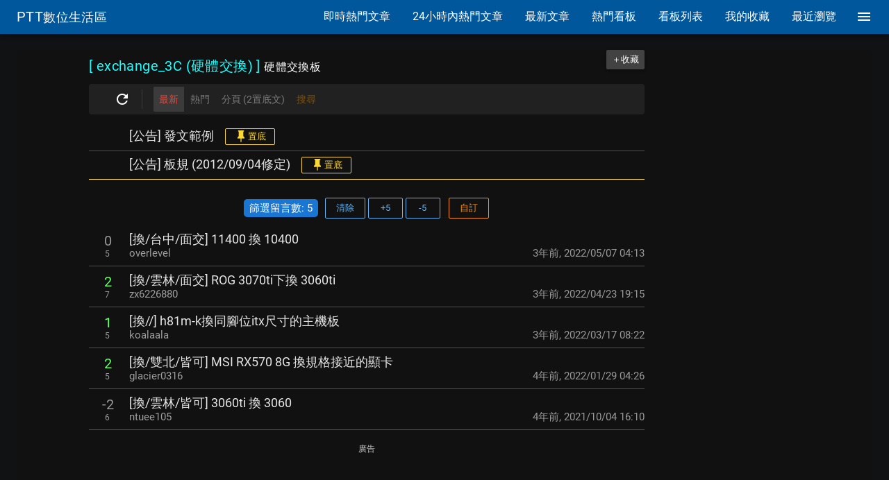

--- FILE ---
content_type: text/html; charset=utf-8
request_url: https://www.google.com/recaptcha/api2/aframe
body_size: 252
content:
<!DOCTYPE HTML><html><head><meta http-equiv="content-type" content="text/html; charset=UTF-8"></head><body><script nonce="VXBywxT4CZ_PhnJRIZnwUA">/** Anti-fraud and anti-abuse applications only. See google.com/recaptcha */ try{var clients={'sodar':'https://pagead2.googlesyndication.com/pagead/sodar?'};window.addEventListener("message",function(a){try{if(a.source===window.parent){var b=JSON.parse(a.data);var c=clients[b['id']];if(c){var d=document.createElement('img');d.src=c+b['params']+'&rc='+(localStorage.getItem("rc::a")?sessionStorage.getItem("rc::b"):"");window.document.body.appendChild(d);sessionStorage.setItem("rc::e",parseInt(sessionStorage.getItem("rc::e")||0)+1);localStorage.setItem("rc::h",'1768932397429');}}}catch(b){}});window.parent.postMessage("_grecaptcha_ready", "*");}catch(b){}</script></body></html>